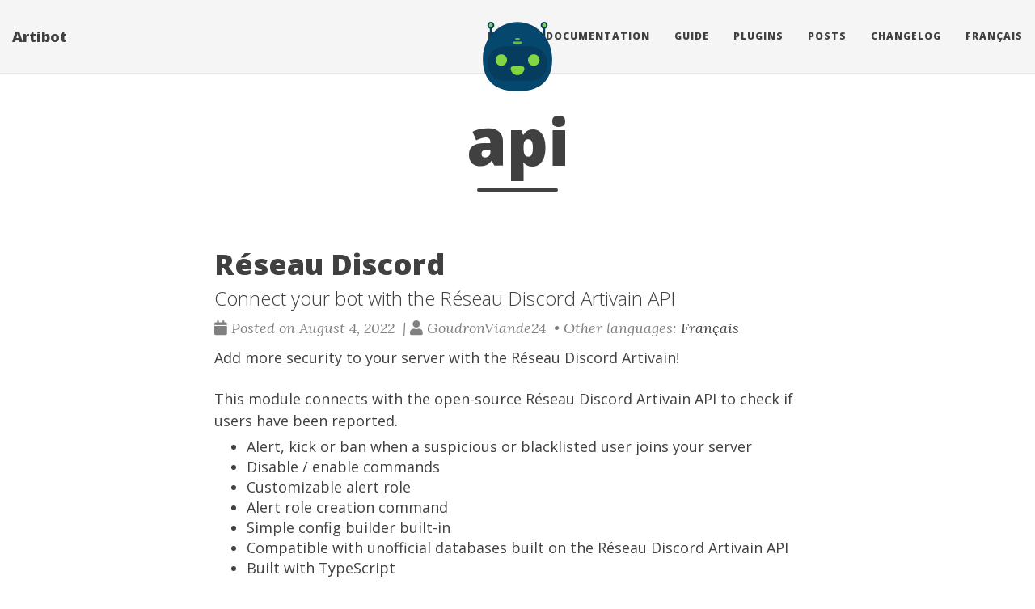

--- FILE ---
content_type: text/html; charset=utf-8
request_url: https://artibot.artivain.com/tags/api/
body_size: 4116
content:
<!DOCTYPE html>
<html lang="en" itemscope itemtype="http://schema.org/WebPage">
  <head>
    

  <meta charset="utf-8" />
  <meta http-equiv="X-UA-Compatible" content="IE=edge">
  <meta name="viewport" content="width=device-width, initial-scale=1.0, maximum-scale=1.0">

  <title>api - Artibot</title>
  <meta name="author" content="Artivain"/><script type="application/ld+json">
{
    "@context": "http://schema.org",
    "@type": "WebSite",
    "name": "Artibot",
    
    "url": "https:\/\/artibot.artivain.com"
}
</script><script type="application/ld+json">
{
  "@context": "http://schema.org",
  "@type": "Organization",
  "name": "",
  "url": "https:\/\/artibot.artivain.com"
  
  
  
  
}
</script>

<meta property="og:title" content="api" />
<meta property="og:image" content="https://assets.artivain.com/fav/bots/artibot.svg" />
<meta property="og:url" content="https://artibot.artivain.com/tags/api/" />
<meta property="og:type" content="website" />
<meta property="og:site_name" content="Artibot" />

  <meta name="twitter:title" content="api" />
  <meta name="twitter:image" content="https://assets.artivain.com/fav/bots/artibot.svg" />
  <meta name="twitter:card" content="summary_large_image" />
  <link href='https://assets.artivain.com/fav/bots/artibot.svg' rel='icon' type='image/x-icon'/>
  <meta name="generator" content="Hugo 0.101.0" />
  <link rel="alternate" href="https://artibot.artivain.com/index.xml" type="application/rss+xml" title="Artibot"><link rel="stylesheet" href="https://cdn.jsdelivr.net/npm/katex@0.12.0/dist/katex.min.css" integrity="sha384-AfEj0r4/OFrOo5t7NnNe46zW/tFgW6x/bCJG8FqQCEo3+Aro6EYUG4+cU+KJWu/X" crossorigin="anonymous">
  <link rel="stylesheet" href="https://use.fontawesome.com/releases/v5.5.0/css/all.css" integrity="sha384-B4dIYHKNBt8Bc12p+WXckhzcICo0wtJAoU8YZTY5qE0Id1GSseTk6S+L3BlXeVIU" crossorigin="anonymous">
  <link rel="stylesheet" href="https://maxcdn.bootstrapcdn.com/bootstrap/3.3.7/css/bootstrap.min.css" integrity="sha384-BVYiiSIFeK1dGmJRAkycuHAHRg32OmUcww7on3RYdg4Va+PmSTsz/K68vbdEjh4u" crossorigin="anonymous"><link rel="stylesheet" href="https://artibot.artivain.com/css/main.css" /><link rel="stylesheet" href="https://fonts.googleapis.com/css?family=Lora:400,700,400italic,700italic" />
  <link rel="stylesheet" href="https://fonts.googleapis.com/css?family=Open+Sans:300italic,400italic,600italic,700italic,800italic,400,300,600,700,800" /><link rel="stylesheet" href="https://artibot.artivain.com/css/syntax.css" /><link rel="stylesheet" href="https://artibot.artivain.com/css/codeblock.css" /><link rel="stylesheet" href="https://cdnjs.cloudflare.com/ajax/libs/photoswipe/4.1.2/photoswipe.min.css" integrity="sha384-h/L2W9KefUClHWaty3SLE5F/qvc4djlyR4qY3NUV5HGQBBW7stbcfff1+I/vmsHh" crossorigin="anonymous">
  <link rel="stylesheet" href="https://cdnjs.cloudflare.com/ajax/libs/photoswipe/4.1.2/default-skin/default-skin.min.css" integrity="sha384-iD0dNku6PYSIQLyfTOpB06F2KCZJAKLOThS5HRe8b3ibhdEQ6eKsFf/EeFxdOt5R" crossorigin="anonymous"><script defer data-domain="artibot.artivain.com" src="https://analytics.artivain.com/js/script.js" type="8199c059a9d086d1cf6a6fc1-text/javascript"></script>
  </head>
  <body>
    <nav class="navbar navbar-default navbar-fixed-top navbar-custom">
  <div class="container-fluid">
    <div class="navbar-header">
      <button type="button" class="navbar-toggle" data-toggle="collapse" data-target="#main-navbar">
        <span class="sr-only">Toggle navigation</span>
        <span class="icon-bar"></span>
        <span class="icon-bar"></span>
        <span class="icon-bar"></span>
      </button>
      <a class="navbar-brand" href="https://artibot.artivain.com">Artibot</a>
    </div>

    <div class="collapse navbar-collapse" id="main-navbar">
      <ul class="nav navbar-nav navbar-right">
        
          
            <li>
              <a title="Home" href="/">Home</a>
            </li>
          
        
          
            <li>
              <a title="Documentation" href="https://docs-artibot.artivain.com">Documentation</a>
            </li>
          
        
          
            <li>
              <a title="Guide" href="/guide">Guide</a>
            </li>
          
        
          
            <li>
              <a title="Plugins" href="/plugins">Plugins</a>
            </li>
          
        
          
            <li>
              <a title="Posts" href="/posts">Posts</a>
            </li>
          
        
          
            <li>
              <a title="Changelog" href="/changelog">Changelog</a>
            </li>
          
        

        
          
            <li>
              
                
              
                
                  <a href="/fr" lang="fr">Français</a>
                
              
            </li>
          
        

        
      </ul>
    </div>

    
      <div class="avatar-container">
        <div class="avatar-img-border">
          <a title="Artibot" href="https://artibot.artivain.com">
            <img class="avatar-img" src="https://assets.artivain.com/fav/bots/artibot.svg" alt="Artibot" />
          </a>
        </div>
      </div>
    

  </div>
</nav>




    


<div class="pswp" tabindex="-1" role="dialog" aria-hidden="true">

<div class="pswp__bg"></div>

<div class="pswp__scroll-wrap">
    
    <div class="pswp__container">
      <div class="pswp__item"></div>
      <div class="pswp__item"></div>
      <div class="pswp__item"></div>
    </div>
    
    <div class="pswp__ui pswp__ui--hidden">
    <div class="pswp__top-bar">
      
      <div class="pswp__counter"></div>
      <button class="pswp__button pswp__button--close" title="Close (Esc)"></button>
      <button class="pswp__button pswp__button--share" title="Share"></button>
      <button class="pswp__button pswp__button--fs" title="Toggle fullscreen"></button>
      <button class="pswp__button pswp__button--zoom" title="Zoom in/out"></button>
      
      
      <div class="pswp__preloader">
        <div class="pswp__preloader__icn">
          <div class="pswp__preloader__cut">
            <div class="pswp__preloader__donut"></div>
          </div>
        </div>
      </div>
    </div>
    <div class="pswp__share-modal pswp__share-modal--hidden pswp__single-tap">
      <div class="pswp__share-tooltip"></div>
    </div>
    <button class="pswp__button pswp__button--arrow--left" title="Previous (arrow left)">
    </button>
    <button class="pswp__button pswp__button--arrow--right" title="Next (arrow right)">
    </button>
    <div class="pswp__caption">
      <div class="pswp__caption__center"></div>
    </div>
    </div>
    </div>
</div>


  
  
  






  

  <header class="header-section ">
    
    
    <div class="intro-header no-img">
      <div class="container">
        <div class="row">
          <div class="col-lg-8 col-lg-offset-2 col-md-10 col-md-offset-1">
            <div class="tags-heading">
              
                <h1>api</h1>
              
              
                <hr class="small">
              
              
              
            </div>
          </div>
        </div>
      </div>
    </div>
  
  </header>


    
  <div class="container" role="main">
    <div class="row">
      <div class="col-lg-8 col-lg-offset-2 col-md-10 col-md-offset-1">
        
        <div class="posts-list">
          
            <article class="post-preview">
    <a href="https://artibot.artivain.com/plugins/reseau-discord/">
        <h2 class="post-title">Réseau Discord</h2>
        
        <h3 class="post-subtitle">
            Connect your bot with the Réseau Discord Artivain API
        </h3>
        
        
        
    </a>

    <p class="post-meta">
        <span class="post-meta">
  
  
  <i class="fas fa-calendar"></i>&nbsp;Posted on August 4, 2022
  
  
  
  
    
      &nbsp;|&nbsp;<i class="fas fa-user"></i>&nbsp;GoudronViande24
    
  
  &nbsp;&bull;&nbsp;Other languages: <a href="https://artibot.artivain.com/fr/plugins/reseau-discord/" lang="fr">Français</a>
</span>


    </p>
    <div class="post-entry">
        
        <p>Add more security to your server with the Réseau Discord Artivain!</p>
<p>This module connects with the open-source Réseau Discord Artivain API to check if users have been reported.</p>
<ul>
<li>Alert, kick or ban when a suspicious or blacklisted user joins your server</li>
<li>Disable / enable commands</li>
<li>Customizable alert role</li>
<li>Alert role creation command</li>
<li>Simple config builder built-in</li>
<li>Compatible with unofficial databases built on the Réseau Discord Artivain API</li>
<li>Built with TypeScript</li>
</ul>

        
    </div>

    
    <div class="blog-tags">
        
        <a href="https://artibot.artivain.com/tags/security/">security</a>&nbsp;
        
        <a href="https://artibot.artivain.com/tags/api/">api</a>&nbsp;
        
        <a href="https://artibot.artivain.com/tags/config/">config</a>&nbsp;
        
    </div>
    

</article>
          
            <article class="post-preview">
    <a href="https://artibot.artivain.com/plugins/twitch/">
        <h2 class="post-title">Twitch</h2>
        
        <h3 class="post-subtitle">
            Send Twitch stream notifications
        </h3>
        
        
        
    </a>

    <p class="post-meta">
        <span class="post-meta">
  
  
  <i class="fas fa-calendar"></i>&nbsp;Posted on July 19, 2022
  
  
  
  
    
      &nbsp;|&nbsp;<i class="fas fa-user"></i>&nbsp;GoudronViande24
    
  
  &nbsp;&bull;&nbsp;Other languages: <a href="https://artibot.artivain.com/fr/plugins/twitch/" lang="fr">Français</a>
</span>


    </p>
    <div class="post-entry">
        
        
        
    </div>

    
    <div class="blog-tags">
        
        <a href="https://artibot.artivain.com/tags/twitch/">twitch</a>&nbsp;
        
        <a href="https://artibot.artivain.com/tags/api/">api</a>&nbsp;
        
        <a href="https://artibot.artivain.com/tags/customizable/">customizable</a>&nbsp;
        
    </div>
    

</article>
          
            <article class="post-preview">
    <a href="https://artibot.artivain.com/plugins/crypto/">
        <h2 class="post-title">Crypto</h2>
        
        <h3 class="post-subtitle">
            Get cryptocurrencies value
        </h3>
        
        
        
    </a>

    <p class="post-meta">
        <span class="post-meta">
  
  
  <i class="fas fa-calendar"></i>&nbsp;Posted on July 19, 2022
  
  
  
  
    
      &nbsp;|&nbsp;<i class="fas fa-user"></i>&nbsp;GoudronViande24
    
  
  &nbsp;&bull;&nbsp;Other languages: <a href="https://artibot.artivain.com/fr/plugins/crypto/" lang="fr">Français</a>
</span>


    </p>
    <div class="post-entry">
        
        <p>Adds a simple command to get the value of a crypto from Coinbase&rsquo;s API.</p>

        
    </div>

    
    <div class="blog-tags">
        
        <a href="https://artibot.artivain.com/tags/api/">api</a>&nbsp;
        
        <a href="https://artibot.artivain.com/tags/customizable/">customizable</a>&nbsp;
        
    </div>
    

</article>
          
            <article class="post-preview">
    <a href="https://artibot.artivain.com/plugins/meme/">
        <h2 class="post-title">Meme</h2>
        
        <h3 class="post-subtitle">
            Random stuff about internet humor
        </h3>
        
        
        
    </a>

    <p class="post-meta">
        <span class="post-meta">
  
  
  <i class="fas fa-calendar"></i>&nbsp;Posted on July 19, 2022
  
  
  
  
    
      &nbsp;|&nbsp;<i class="fas fa-user"></i>&nbsp;GoudronViande24
    
  
  &nbsp;&bull;&nbsp;Other languages: <a href="https://artibot.artivain.com/fr/plugins/meme/" lang="fr">Français</a>
</span>


    </p>
    <div class="post-entry">
        
        <p>Memes, reactions and other random stuff for Artibot</p>
<ul>
<li>Triggers (sus, 69&hellip;)</li>
<li>chucknorris command for a random Chuck Norris joke</li>
<li>dadjoke command for a random dad joke</li>
</ul>

        
    </div>

    
    <div class="blog-tags">
        
        <a href="https://artibot.artivain.com/tags/api/">api</a>&nbsp;
        
    </div>
    

</article>
          
            <article class="post-preview">
    <a href="https://artibot.artivain.com/plugins/pokedex/">
        <h2 class="post-title">Pokedex</h2>
        
        <h3 class="post-subtitle">
            Add a Pokedex to your bot
        </h3>
        
        
        
    </a>

    <p class="post-meta">
        <span class="post-meta">
  
  
  <i class="fas fa-calendar"></i>&nbsp;Posted on July 19, 2022
  
  
  
  
    
      &nbsp;|&nbsp;<i class="fas fa-user"></i>&nbsp;GoudronViande24
    
  
  &nbsp;&bull;&nbsp;Other languages: <a href="https://artibot.artivain.com/fr/plugins/pokedex/" lang="fr">Français</a>
</span>


    </p>
    <div class="post-entry">
        
        <p>Adds a slash command to your bot to search stuff on Pokemon.</p>

        
    </div>

    
    <div class="blog-tags">
        
        <a href="https://artibot.artivain.com/tags/pokemon/">pokemon</a>&nbsp;
        
        <a href="https://artibot.artivain.com/tags/game/">game</a>&nbsp;
        
        <a href="https://artibot.artivain.com/tags/api/">api</a>&nbsp;
        
    </div>
    

</article>
          
            <article class="post-preview">
    <a href="https://artibot.artivain.com/plugins/whois/">
        <h2 class="post-title">WHOIS</h2>
        
        <h3 class="post-subtitle">
            Make simple WHOIS search directly from Discord
        </h3>
        
        
        
    </a>

    <p class="post-meta">
        <span class="post-meta">
  
  
  <i class="fas fa-calendar"></i>&nbsp;Posted on July 19, 2022
  
  
  
  
    
      &nbsp;|&nbsp;<i class="fas fa-user"></i>&nbsp;GoudronViande24
    
  
  &nbsp;&bull;&nbsp;Other languages: <a href="https://artibot.artivain.com/fr/plugins/whois/" lang="fr">Français</a>
</span>


    </p>
    <div class="post-entry">
        
        <p>Not much to say: you have a simple command to make a WHOIS search on a domain.</p>

        
    </div>

    
    <div class="blog-tags">
        
        <a href="https://artibot.artivain.com/tags/whois/">whois</a>&nbsp;
        
        <a href="https://artibot.artivain.com/tags/api/">api</a>&nbsp;
        
        <a href="https://artibot.artivain.com/tags/no-config/">no-config</a>&nbsp;
        
    </div>
    

</article>
          
        </div>
        
      </div>
    </div>
  </div>

      
<footer>
  <div class="container">
    <div class="row">
      <div class="col-lg-8 col-lg-offset-2 col-md-10 col-md-offset-1">
        <ul class="list-inline text-center footer-links">
          
              <li>
                <a href="/cdn-cgi/l/email-protection#6d04030b022d0c1f19041b0c0403430e0200" title="Email me">
                  <span class="fa-stack fa-lg">
                    <i class="fas fa-circle fa-stack-2x"></i>
                    <i class="fas fa-envelope fa-stack-1x fa-inverse"></i>
                  </span>
                </a>
              </li>
              <li>
                <a href="https://github.com/Artivain" title="GitHub">
                  <span class="fa-stack fa-lg">
                    <i class="fas fa-circle fa-stack-2x"></i>
                    <i class="fab fa-github fa-stack-1x fa-inverse"></i>
                  </span>
                </a>
              </li>
              <li>
                <a href="https://www.instagram.com/artivain" title="Instagram">
                  <span class="fa-stack fa-lg">
                    <i class="fas fa-circle fa-stack-2x"></i>
                    <i class="fab fa-instagram fa-stack-1x fa-inverse"></i>
                  </span>
                </a>
              </li>
              <li>
                <a href="https://paypal.me/artivain" title="PayPal">
                  <span class="fa-stack fa-lg">
                    <i class="fas fa-circle fa-stack-2x"></i>
                    <i class="fab fa-paypal fa-stack-1x fa-inverse"></i>
                  </span>
                </a>
              </li>
              <li>
                <a href="https://discord.gg/3cWzJFbu7A" title="Discord">
                  <span class="fa-stack fa-lg">
                    <i class="fas fa-circle fa-stack-2x"></i>
                    <i class="fab fa-discord fa-stack-1x fa-inverse"></i>
                  </span>
                </a>
              </li>
          
        </ul>
        <p class="credits copyright text-muted">
          
            
              &copy; <a href="https://artivain.com">Artivain</a>
            
          

          
            2023
          
        </p>
      </div>
    </div>
  </div>
</footer><script data-cfasync="false" src="/cdn-cgi/scripts/5c5dd728/cloudflare-static/email-decode.min.js"></script><script src="https://cdn.jsdelivr.net/npm/katex@0.12.0/dist/katex.min.js" integrity="sha384-g7c+Jr9ZivxKLnZTDUhnkOnsh30B4H0rpLUpJ4jAIKs4fnJI+sEnkvrMWph2EDg4" crossorigin="anonymous" type="8199c059a9d086d1cf6a6fc1-text/javascript"></script>
<script src="https://cdn.jsdelivr.net/npm/katex@0.12.0/dist/contrib/auto-render.min.js" integrity="sha384-mll67QQFJfxn0IYznZYonOWZ644AWYC+Pt2cHqMaRhXVrursRwvLnLaebdGIlYNa" crossorigin="anonymous" type="8199c059a9d086d1cf6a6fc1-text/javascript"></script>
<script src="https://code.jquery.com/jquery-3.5.1.slim.min.js" integrity="sha384-DfXdz2htPH0lsSSs5nCTpuj/zy4C+OGpamoFVy38MVBnE+IbbVYUew+OrCXaRkfj" crossorigin="anonymous" type="8199c059a9d086d1cf6a6fc1-text/javascript"></script>
<script src="https://maxcdn.bootstrapcdn.com/bootstrap/3.3.7/js/bootstrap.min.js" integrity="sha384-Tc5IQib027qvyjSMfHjOMaLkfuWVxZxUPnCJA7l2mCWNIpG9mGCD8wGNIcPD7Txa" crossorigin="anonymous" type="8199c059a9d086d1cf6a6fc1-text/javascript"></script>

<script src="https://artibot.artivain.com/js/main.js" type="8199c059a9d086d1cf6a6fc1-text/javascript"></script><script type="8199c059a9d086d1cf6a6fc1-text/javascript"> renderMathInElement(document.body); </script><script src="https://cdnjs.cloudflare.com/ajax/libs/photoswipe/4.1.2/photoswipe.min.js" integrity="sha384-QELNnmcmU8IR9ZAykt67vGr9/rZJdHbiWi64V88fCPaOohUlHCqUD/unNN0BXSqy" crossorigin="anonymous" type="8199c059a9d086d1cf6a6fc1-text/javascript"></script>
<script src="https://cdnjs.cloudflare.com/ajax/libs/photoswipe/4.1.2/photoswipe-ui-default.min.js" integrity="sha384-m67o7SkQ1ALzKZIFh4CiTA8tmadaujiTa9Vu+nqPSwDOqHrDmxLezTdFln8077+q" crossorigin="anonymous" type="8199c059a9d086d1cf6a6fc1-text/javascript"></script><script src="https://artibot.artivain.com/js/load-photoswipe.js" type="8199c059a9d086d1cf6a6fc1-text/javascript"></script>









    
  <script src="/cdn-cgi/scripts/7d0fa10a/cloudflare-static/rocket-loader.min.js" data-cf-settings="8199c059a9d086d1cf6a6fc1-|49" defer></script><script defer src="https://static.cloudflareinsights.com/beacon.min.js/vcd15cbe7772f49c399c6a5babf22c1241717689176015" integrity="sha512-ZpsOmlRQV6y907TI0dKBHq9Md29nnaEIPlkf84rnaERnq6zvWvPUqr2ft8M1aS28oN72PdrCzSjY4U6VaAw1EQ==" data-cf-beacon='{"version":"2024.11.0","token":"814254f9942d4f20addf3bb43d934566","r":1,"server_timing":{"name":{"cfCacheStatus":true,"cfEdge":true,"cfExtPri":true,"cfL4":true,"cfOrigin":true,"cfSpeedBrain":true},"location_startswith":null}}' crossorigin="anonymous"></script>
</body>
</html>



--- FILE ---
content_type: text/css; charset=utf-8
request_url: https://artibot.artivain.com/css/syntax.css
body_size: 857
content:
/* Background */ .bg { background-color: #ffffff; }
/* PreWrapper */ .chroma { background-color: #ffffff; }
/* Other */ .chroma .x {  }
/* Error */ .chroma .err { color: #a61717; background-color: #e3d2d2 }
/* CodeLine */ .chroma .cl {  }
/* LineTableTD */ .chroma .lntd { vertical-align: top; padding: 0; margin: 0; border: 0; }
/* LineTable */ .chroma .lntable { border-spacing: 0; padding: 0; margin: 0; border: 0; }
/* LineHighlight */ .chroma .hl { background-color: #ffffcc }
/* LineNumbersTable */ .chroma .lnt { white-space: pre; user-select: none; margin-right: 0.4em; padding: 0 0.4em 0 0.4em;color: #7f7f7f }
/* LineNumbers */ .chroma .ln { white-space: pre; user-select: none; margin-right: 0.4em; padding: 0 0.4em 0 0.4em;color: #7f7f7f }
/* Line */ .chroma .line { display: flex; }
/* Keyword */ .chroma .k { font-weight: bold }
/* KeywordConstant */ .chroma .kc { font-weight: bold }
/* KeywordDeclaration */ .chroma .kd { font-weight: bold }
/* KeywordNamespace */ .chroma .kn { font-weight: bold }
/* KeywordPseudo */ .chroma .kp { font-weight: bold }
/* KeywordReserved */ .chroma .kr { font-weight: bold }
/* KeywordType */ .chroma .kt { color: #445588; font-weight: bold }
/* Name */ .chroma .n {  }
/* NameAttribute */ .chroma .na { color: #008080 }
/* NameBuiltin */ .chroma .nb { color: #999999 }
/* NameBuiltinPseudo */ .chroma .bp {  }
/* NameClass */ .chroma .nc { color: #445588; font-weight: bold }
/* NameConstant */ .chroma .no { color: #008080 }
/* NameDecorator */ .chroma .nd {  }
/* NameEntity */ .chroma .ni { color: #800080 }
/* NameException */ .chroma .ne { color: #990000; font-weight: bold }
/* NameFunction */ .chroma .nf { color: #990000; font-weight: bold }
/* NameFunctionMagic */ .chroma .fm {  }
/* NameLabel */ .chroma .nl {  }
/* NameNamespace */ .chroma .nn { color: #555555 }
/* NameOther */ .chroma .nx {  }
/* NameProperty */ .chroma .py {  }
/* NameTag */ .chroma .nt { color: #000080 }
/* NameVariable */ .chroma .nv { color: #008080 }
/* NameVariableClass */ .chroma .vc {  }
/* NameVariableGlobal */ .chroma .vg {  }
/* NameVariableInstance */ .chroma .vi {  }
/* NameVariableMagic */ .chroma .vm {  }
/* Literal */ .chroma .l {  }
/* LiteralDate */ .chroma .ld {  }
/* LiteralString */ .chroma .s { color: #bb8844 }
/* LiteralStringAffix */ .chroma .sa { color: #bb8844 }
/* LiteralStringBacktick */ .chroma .sb { color: #bb8844 }
/* LiteralStringChar */ .chroma .sc { color: #bb8844 }
/* LiteralStringDelimiter */ .chroma .dl { color: #bb8844 }
/* LiteralStringDoc */ .chroma .sd { color: #bb8844 }
/* LiteralStringDouble */ .chroma .s2 { color: #bb8844 }
/* LiteralStringEscape */ .chroma .se { color: #bb8844 }
/* LiteralStringHeredoc */ .chroma .sh { color: #bb8844 }
/* LiteralStringInterpol */ .chroma .si { color: #bb8844 }
/* LiteralStringOther */ .chroma .sx { color: #bb8844 }
/* LiteralStringRegex */ .chroma .sr { color: #808000 }
/* LiteralStringSingle */ .chroma .s1 { color: #bb8844 }
/* LiteralStringSymbol */ .chroma .ss { color: #bb8844 }
/* LiteralNumber */ .chroma .m { color: #009999 }
/* LiteralNumberBin */ .chroma .mb { color: #009999 }
/* LiteralNumberFloat */ .chroma .mf { color: #009999 }
/* LiteralNumberHex */ .chroma .mh { color: #009999 }
/* LiteralNumberInteger */ .chroma .mi { color: #009999 }
/* LiteralNumberIntegerLong */ .chroma .il { color: #009999 }
/* LiteralNumberOct */ .chroma .mo { color: #009999 }
/* Operator */ .chroma .o { font-weight: bold }
/* OperatorWord */ .chroma .ow { font-weight: bold }
/* Punctuation */ .chroma .p {  }
/* Comment */ .chroma .c { color: #999988; font-style: italic }
/* CommentHashbang */ .chroma .ch { color: #999988; font-style: italic }
/* CommentMultiline */ .chroma .cm { color: #999988; font-style: italic }
/* CommentSingle */ .chroma .c1 { color: #999988; font-style: italic }
/* CommentSpecial */ .chroma .cs { color: #999999; font-weight: bold; font-style: italic }
/* CommentPreproc */ .chroma .cp { color: #999999; font-weight: bold }
/* CommentPreprocFile */ .chroma .cpf { color: #999999; font-weight: bold }
/* Generic */ .chroma .g {  }
/* GenericDeleted */ .chroma .gd { color: #000000; background-color: #ffdddd }
/* GenericEmph */ .chroma .ge { font-style: italic }
/* GenericError */ .chroma .gr { color: #aa0000 }
/* GenericHeading */ .chroma .gh { color: #999999 }
/* GenericInserted */ .chroma .gi { color: #000000; background-color: #ddffdd }
/* GenericOutput */ .chroma .go { color: #888888 }
/* GenericPrompt */ .chroma .gp { color: #555555 }
/* GenericStrong */ .chroma .gs { font-weight: bold }
/* GenericSubheading */ .chroma .gu { color: #aaaaaa }
/* GenericTraceback */ .chroma .gt { color: #aa0000 }
/* GenericUnderline */ .chroma .gl { text-decoration: underline }
/* TextWhitespace */ .chroma .w { color: #bbbbbb }


--- FILE ---
content_type: text/css; charset=utf-8
request_url: https://artibot.artivain.com/css/codeblock.css
body_size: -318
content:
/* --- Code blocks --- */

.chroma .ln {
  margin-right: 0.8em;
  padding: 0 0.4em 0 0.4em;
}
pre code.hljs {
  padding: 9.5px;
}

.highlight tr, .highlight pre {
  border: none;
}

.highlight div:first-child {
  border-radius: 4px;
}

.highlight td:first-child pre, .highlight pre {
  border-top-left-radius: 4px;
  border-top-right-radius: unset;
  border-bottom-left-radius: 4px;
  border-bottom-right-radius: unset;
  overflow: hidden;
}

.highlight td:last-child pre, .highlight pre {
  border-radius: unset;
}

.highlight td:last-child pre code, .highlight pre code {
  white-space: pre;
}


--- FILE ---
content_type: image/svg+xml
request_url: https://assets.artivain.com/fav/bots/artibot.svg
body_size: 1594
content:
<?xml version="1.0" encoding="UTF-8" standalone="no" ?>
<!DOCTYPE svg PUBLIC "-//W3C//DTD SVG 1.1//EN" "http://www.w3.org/Graphics/SVG/1.1/DTD/svg11.dtd">
<svg xmlns="http://www.w3.org/2000/svg" xmlns:xlink="http://www.w3.org/1999/xlink" version="1.1" width="500" height="500" viewBox="0 0 500 500" xml:space="preserve">
<desc>Created with Fabric.js 4.6.0</desc>
<defs>
</defs>
<g transform="matrix(1 0 0 1 85.37 82.7)" id="3usmlzQDKBJAcrA0L3ipZ"  >
<path style="stroke: rgb(243,48,93); stroke-width: 0; stroke-dasharray: none; stroke-linecap: butt; stroke-dashoffset: 0; stroke-linejoin: miter; stroke-miterlimit: 4; fill: rgb(6,61,94); fill-rule: nonzero; opacity: 1;" vector-effect="non-scaling-stroke"  transform=" translate(0, 0)" d="M 6.4519 47.69967 L -6.8459699999999994 47.69967 L -6.8459699999999994 -5.726490000000005 C -15.38473 -8.589270000000006 -21.54255 -16.658440000000006 -21.54255 -26.157100000000007 C -21.54255 -38.048590000000004 -11.89149 -47.69966000000001 0 -47.69966000000001 C 11.89149 -47.69966000000001 21.54255 -38.04860000000001 21.54255 -26.157100000000007 C 21.54255 -16.512940000000008 15.194629999999998 -8.342390000000005 6.451899999999998 -5.598600000000008 z" stroke-linecap="round" />
</g>
<g transform="matrix(1 0 0 1 414.63 82.7)" id="6ph_p1FSfvT9uexOz809d"  >
<path style="stroke: rgb(243,48,93); stroke-width: 0; stroke-dasharray: none; stroke-linecap: butt; stroke-dashoffset: 0; stroke-linejoin: miter; stroke-miterlimit: 4; fill: rgb(6,61,94); fill-rule: nonzero; opacity: 1;" vector-effect="non-scaling-stroke"  transform=" translate(0, 0)" d="M 6.4519 47.69967 L -6.8459699999999994 47.69967 L -6.8459699999999994 -5.726490000000005 C -15.38473 -8.589270000000006 -21.54255 -16.658440000000006 -21.54255 -26.157100000000007 C -21.54255 -38.048590000000004 -11.89149 -47.69966000000001 0 -47.69966000000001 C 11.89149 -47.69966000000001 21.54255 -38.04860000000001 21.54255 -26.157100000000007 C 21.54255 -16.512940000000008 15.194629999999998 -8.342390000000005 6.451899999999998 -5.598600000000008 z" stroke-linecap="round" />
</g>
<g transform="matrix(1.12 0 0 1.11 250.1 249.96)" id="LmFUoH91JNQR_t36bWLQ0"  >
<path style="stroke: rgb(254,128,112); stroke-width: 0; stroke-dasharray: none; stroke-linecap: butt; stroke-dashoffset: 0; stroke-linejoin: miter; stroke-miterlimit: 4; fill: rgb(6,71,109); fill-rule: nonzero; opacity: 1;" vector-effect="non-scaling-stroke"  transform=" translate(0, 0)" d="M -0.08723 -193.02891 C 105.45123 -193.02891 186.14878 -103.71064 191.10564 1.8278300000000058 C 196.0625 103.36206 151.54998999999998 194.02175 -0.08723000000000525 193.0207 C -151.72445000000002 192.01964 -194.7499 105.36418 -191.2801 1.8278300000000058 C -185.82756 -105.71275 -105.62570000000001 -193.02891 -0.08723000000000525 -193.02891 z" stroke-linecap="round" />
</g>
<g transform="matrix(1.06 0 0 1.11 250 292.64)" id="3awrokOobO2zeMn_yk6ex"  >
<path style="stroke: rgb(156,142,30); stroke-width: 0; stroke-dasharray: none; stroke-linecap: butt; stroke-dashoffset: 0; stroke-linejoin: miter; stroke-miterlimit: 4; fill: rgb(6,61,94); fill-rule: nonzero; opacity: 1;" vector-effect="non-scaling-stroke"  transform=" translate(0, 0)" d="M -175.02787 -1.26344 C -175.02787 -26.42994 -164.5667 -50.565690000000004 -145.94569 -68.36109 C -127.32468000000001 -86.15649 -102.06918000000002 -96.15385 -75.73510000000002 -96.15385 L 75.73512 -96.15385 L 75.73512 -96.15385 C 102.0692 -96.15385 127.32469999999999 -86.15650000000001 145.94571 -68.36109 C 164.56671999999998 -50.565690000000004 175.02788999999999 -26.429940000000002 175.02788999999999 -1.2634400000000028 L 175.02788999999999 1.263439999999997 L 175.02788999999999 1.263439999999997 C 175.02788999999999 53.669959999999996 130.57299999999998 96.15385 75.73511999999998 96.15385 L -75.73510000000003 96.15385 L -75.73510000000003 96.15385 C -130.57298000000003 96.15385 -175.02787000000004 53.669970000000006 -175.02787000000004 1.2634400000000028 z" stroke-linecap="round" />
</g>
<g transform="matrix(0.94 0 0 0.94 149.86 271.32)" id="koEtffa-bsUtN9MARXh9k"  >
<path style="stroke: rgb(225,14,43); stroke-width: 0; stroke-dasharray: none; stroke-linecap: butt; stroke-dashoffset: 0; stroke-linejoin: miter; stroke-miterlimit: 4; fill: rgb(129,215,66); fill-rule: nonzero; opacity: 1;" vector-effect="non-scaling-stroke"  transform=" translate(0, 0)" d="M 0 -37.90413 C 20.92308 -37.90413 37.90412 -20.923080000000002 37.90412 0 C 37.90412 20.92308 20.92307 37.90413 0 37.90413 C -20.92308 37.90413 -37.90412 20.923080000000002 -37.90412 0 C -37.90412 -20.92308 -20.92307 -37.90413 0 -37.90413 z" stroke-linecap="round" />
</g>
<g transform="matrix(0.94 0 0 0.94 350.5 271.32)" id="mp3BELeHoHvgMVNwicriv"  >
<path style="stroke: rgb(225,14,43); stroke-width: 0; stroke-dasharray: none; stroke-linecap: butt; stroke-dashoffset: 0; stroke-linejoin: miter; stroke-miterlimit: 4; fill: rgb(129,215,66); fill-rule: nonzero; opacity: 1;" vector-effect="non-scaling-stroke"  transform=" translate(0, 0)" d="M 0 -37.90413 C 20.92308 -37.90413 37.90412 -20.923080000000002 37.90412 0 C 37.90412 20.92308 20.92307 37.90413 0 37.90413 C -20.92308 37.90413 -37.90412 20.923080000000002 -37.90412 0 C -37.90412 -20.92308 -20.92307 -37.90413 0 -37.90413 z" stroke-linecap="round" />
</g>
<g transform="matrix(1.15 0 0 1.15 250.1 334.56)" id="_QV8mnRQ1PtXEIeyaubG2"  >
<path style="stroke: rgb(92,41,231); stroke-width: 0; stroke-dasharray: none; stroke-linecap: butt; stroke-dashoffset: 0; stroke-linejoin: miter; stroke-miterlimit: 4; fill: rgb(129,215,66); fill-rule: nonzero; opacity: 1;" vector-effect="non-scaling-stroke"  transform=" translate(0, 0)" d="M 36.78929 -10.77926 C 36.78929 9.52843 20.30769 26.01003 0 26.01003 C -20.30769 26.01003 -36.78929 9.52843 -36.78929 -10.77926 C -36.78929 -31.08695 36.789300000000004 -31.08695 36.789300000000004 -10.77926 z" stroke-linecap="round" />
</g>
<g transform="matrix(1 0 0 1 250.06 141.03)" id="TftsNJ1__iVoS2_YFpCoz"  >
<path style="stroke: rgb(0,0,0); stroke-width: 1; stroke-dasharray: none; stroke-linecap: butt; stroke-dashoffset: 0; stroke-linejoin: miter; stroke-miterlimit: 4; fill: rgb(255,255,255); fill-opacity: 0; fill-rule: nonzero; opacity: 1;" vector-effect="non-scaling-stroke"  transform=" translate(0, 0)" d="M -8.6444 0 L 8.644410000000002 0" stroke-linecap="round" />
</g>
<g transform="matrix(1.2 0 0 1.2 250 142.14)" id="hy8aMtvxZI9kCQJJxiHXF"  >
<path style="stroke: rgb(211,76,41); stroke-width: 0; stroke-dasharray: none; stroke-linecap: butt; stroke-dashoffset: 0; stroke-linejoin: miter; stroke-miterlimit: 4; fill: rgb(112,186,58); fill-rule: nonzero; opacity: 1;" vector-effect="non-scaling-stroke"  transform=" translate(0, 0)" d="M -11.70568 -1.5476 C -11.70568 -3.7713900000000002 -9.90294 -5.57413 -7.679149999999999 -5.57413 L 7.679140000000001 -5.57413 L 7.679140000000001 -5.57413 C 9.902930000000001 -5.57413 11.705670000000001 -3.7713900000000002 11.705670000000001 -1.5476 L 11.705670000000001 1.5476 L 11.705670000000001 1.5476 C 11.705670000000001 3.7713900000000002 9.902930000000001 5.57413 7.679140000000001 5.57413 L -7.679149999999999 5.57413 L -7.679149999999999 5.57413 C -9.90294 5.57413 -11.70568 3.7713900000000002 -11.70568 1.5476 z" stroke-linecap="round" />
</g>
<g transform="matrix(2.37 0 0 1.22 249.73 164.02)" id="rZFFT72pdbOX7PTAevuaT"  >
<path style="stroke: rgb(211,76,41); stroke-width: 0; stroke-dasharray: none; stroke-linecap: butt; stroke-dashoffset: 0; stroke-linejoin: miter; stroke-miterlimit: 4; fill: rgb(112,186,58); fill-rule: nonzero; opacity: 1;" vector-effect="non-scaling-stroke"  transform=" translate(0, 0)" d="M -11.70568 -0.00035 C -11.70568 -3.07866 -10.41852 -5.57413 -8.83072 -5.57413 L 8.830729999999999 -5.57413 L 8.830729999999999 -5.57413 C 10.41852 -5.57413 11.705689999999999 -3.07866 11.705689999999999 -0.0003500000000000725 L 11.705689999999999 0.00035999999999992754 L 11.705689999999999 0.00035999999999992754 C 11.705689999999999 3.0786700000000002 10.418529999999999 5.57414 8.830729999999999 5.57414 L -8.83072 5.57414 L -8.83072 5.57414 C -10.41851 5.57414 -11.70568 3.07867 -11.70568 0.0003599999999996939 z" stroke-linecap="round" />
</g>
<g transform="matrix(0.31 0 0 0.31 85.37 55.86)" id="IlHh6VUvUgwr9JcsMHVbw"  >
<path style="stroke: rgb(225,14,43); stroke-width: 0; stroke-dasharray: none; stroke-linecap: butt; stroke-dashoffset: 0; stroke-linejoin: miter; stroke-miterlimit: 4; fill: rgb(129,215,66); fill-rule: nonzero; opacity: 1;" vector-effect="non-scaling-stroke"  transform=" translate(0, 0)" d="M 0 -37.90413 C 20.92308 -37.90413 37.90412 -20.923080000000002 37.90412 0 C 37.90412 20.92308 20.92307 37.90413 0 37.90413 C -20.92308 37.90413 -37.90412 20.923080000000002 -37.90412 0 C -37.90412 -20.92308 -20.92307 -37.90413 0 -37.90413 z" stroke-linecap="round" />
</g>
<g transform="matrix(0.31 0 0 0.31 414.63 55.76)" id="gFcjeBW0mw9Oc_moThCVF"  >
<path style="stroke: rgb(225,14,43); stroke-width: 0; stroke-dasharray: none; stroke-linecap: butt; stroke-dashoffset: 0; stroke-linejoin: miter; stroke-miterlimit: 4; fill: rgb(129,215,66); fill-rule: nonzero; opacity: 1;" vector-effect="non-scaling-stroke"  transform=" translate(0, 0)" d="M 0 -37.90413 C 20.92308 -37.90413 37.90412 -20.923080000000002 37.90412 0 C 37.90412 20.92308 20.92307 37.90413 0 37.90413 C -20.92308 37.90413 -37.90412 20.923080000000002 -37.90412 0 C -37.90412 -20.92308 -20.92307 -37.90413 0 -37.90413 z" stroke-linecap="round" />
</g>
</svg>